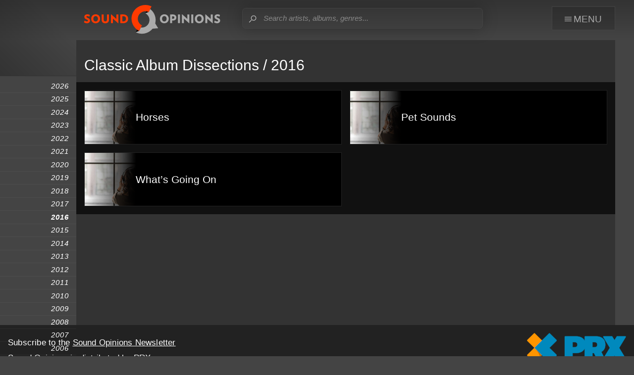

--- FILE ---
content_type: text/html;charset=UTF-8
request_url: https://soundopinions.org/section/classic-album-dissection/2016
body_size: 4614
content:
<!DOCTYPE html>
<html xmlns="http://www.w3.org/1999/xhtml" lang="en">
  <head>
    <script src="[data-uri]"></script>
    <meta http-equiv="Content-Type" content="text/html; charset=utf-8"/>
    <meta name="viewport" content="width=device-width"/>
    <meta name="description" content="Take two nationally respected rock critics, the latest music news, personal commentary, and exclusive interviews and performances, add a huge pile of records old and new, and the result is Sound Opinions, where people who love music can come together."/>
    <title>Default</title>
    <link rel="alternate" type="application/rss+xml" title="Sound Opinions" href="http://feeds.feedburner.com/TheSoundOpinionsPodcast" nonce="1701332023"/>
    <link rel="shortcut icon" href="//static.soundopinions.org/assets/favicon.png" nonce="1701332023"/>
    <link rel="preload" href="https://static.soundopinions.org/ux/veneer.css?a76bdc81" as="style" nonce="1701332023"/>
    <link rel="stylesheet" href="https://static.soundopinions.org/ux/veneer.css?a76bdc81" type="text/css" media="screen" charset="utf-8" nonce="1701332023"/>
    <link rel="stylesheet" href="https://static.soundopinions.org/ux/mobile.css?5ee4a94d" type="text/css" media="screen and (max-width: 600px), only screen and (min-device-width: 320px) and (max-device-width :480px)" nonce="1701332023"/>
    <style type="text/css" nonce="1701332023">
    /*<![CDATA[*/
      .collection h1 { text-transform: capitalize; }
      .collection ul {list-style: none;align-items: center;background-color: #111;padding: 0.5rem;display: flex;flex-wrap: wrap;}
      .collection li {width: calc(50% - 1rem);margin: 0.5rem;background-color: #000;background-size: auto 100%;background-repeat: no-repeat;font-size: 1.25em;font-family: var(--condensed);background-position: 0 50%;border: 1px solid #222;}
      .collection li[data-src] a {padding-left: 20%;}
      .collection a {color: #fff;text-decoration: none;padding: 2em;display: block;background: linear-gradient(90deg, transparent 1%, rgb(0 0 0) 20%);}
    /*]]>*/
    </style>
  </head>
  <body class="section">
    <script nonce="1701332023">KIT.script('https://static.soundopinions.org/ux/js/site.js?f23d99b5')</script>
    <header>
      <a href="/" id="sound_logo">
        <svg xmlns:xlink="http://www.w3.org/1999/xlink" viewBox="0 0 375 80">
          <title>Sound Opinions</title>
          <g fill="#FF3A00">
            <path d="M11.35,50.67c-2.64,0-5.83-1.05-7.86-2.39l1.49-4.9c1.88,1.37,4.33,2.25,6.52,2.25c1.92,0,2.65-0.88,2.65-2.02    c0-1.22-0.6-2.05-4.17-3.47c-4.11-1.66-5.54-4.04-5.54-6.85c0-3.41,2.77-6.72,8.22-6.72c2.55,0,5.16,0.89,6.53,1.82l-1.37,4.83    c-1.34-0.91-3.5-1.9-5.16-1.9c-1.97,0-2.77,0.92-2.77,1.88c0,1.53,1.17,2.03,4.11,3.28c4.37,1.85,5.67,3.95,5.67,6.94    C19.66,47.13,16.95,50.67,11.35,50.67"/>
            <path d="M34.77,50.67c-7.22,0-11.85-5.19-11.85-12.03c0-6.89,4.84-12.08,12.07-12.08c7.2,0,11.85,5.19,11.85,12.08    C46.85,45.48,41.97,50.67,34.77,50.67 M34.87,31.4c-3.69,0-6.18,3.03-6.18,7.24c0,4.17,2.49,7.22,6.18,7.22    c3.69,0,6.18-3.05,6.18-7.22C41.05,34.43,38.56,31.4,34.87,31.4"/>
            <path d="M60.79,50.67c-6.28,0-9.78-3.37-9.78-9.88V26.95h5.41v13.47c0,3.32,1.41,5.32,4.49,5.32    c3.06,0,4.46-2,4.46-5.32V26.95h5.42v13.85C70.79,47.3,67.06,50.67,60.79,50.67"/>
            <polygon points="95.5,50.74 81.42,38.1 81.42,50.28 76.01,50.28 76.01,26.62 76.74,26.5 90.62,39.05 90.62,26.95     96.04,26.95 96.04,50.63"/>
            <path d="M108.4,50.48c-2.74,0-4.26-0.13-7.13-0.38V27.17c2.71-0.28,4.59-0.38,6.9-0.38c9.68,0,14.2,5.03,14.2,11.62    C122.37,45.29,118.08,50.48,108.4,50.48 M108.9,31.63c-0.92,0-1.39,0.03-2.22,0.12v13.76c0.98,0.09,1.4,0.12,2.57,0.12    c5.1,0,7.36-2.85,7.36-7.22C116.61,34.17,113.93,31.63,108.9,31.63"/>
          </g>
          <g fill="#aaa">
            <path d="M219.78,50.67c-7.23,0-11.84-5.19-11.84-12.03c0-6.89,4.84-12.07,12.06-12.07c7.21,0,11.85,5.19,11.85,12.07    C231.86,45.48,226.99,50.67,219.78,50.67 M219.88,31.41c-3.69,0-6.17,3.02-6.17,7.23c0,4.17,2.48,7.22,6.17,7.22    c3.7,0,6.17-3.05,6.17-7.22C226.05,34.43,223.58,31.41,219.88,31.41"/>
            <path d="M242.93,43.38c-0.76,0-1.28-0.03-2.01-0.07v6.99h-5.41V27.17c2.38-0.26,4.56-0.38,6.49-0.38    c6.75,0,10.38,3.59,10.38,8.31C252.38,39.91,249.11,43.38,242.93,43.38 M242.93,31.86c-0.7,0-1.19,0.03-2.01,0.12v6.66    c0.76,0.03,1.11,0.06,1.62,0.06c2.87,0,4.3-1.24,4.3-3.49C246.84,33.32,245.59,31.86,242.93,31.86"/>
            <rect x="256.6" y="26.95" width="5.4" height="23.34"/>
            <polygon points="286.7,50.73 272.62,38.09 272.62,50.29 267.21,50.29 267.21,26.63 267.94,26.5 281.84,39.06     281.84,26.95 287.25,26.95 287.25,50.64  "/>
            <rect x="292.46" y="26.95" width="5.42" height="23.34"/>
            <path d="M313.9,50.67c-7.23,0-11.85-5.19-11.85-12.03c0-6.89,4.85-12.07,12.07-12.07c7.2,0,11.86,5.19,11.86,12.07    C325.97,45.48,321.09,50.67,313.9,50.67 M313.99,31.41c-3.69,0-6.18,3.02-6.18,7.23c0,4.17,2.49,7.22,6.18,7.22    c3.69,0,6.18-3.05,6.18-7.22C320.17,34.43,317.69,31.41,313.99,31.41"/>
            <polygon points="349.65,50.73 335.57,38.09 335.57,50.29 330.15,50.29 330.15,26.63 330.89,26.5 344.78,39.06     344.78,26.95 350.21,26.95 350.21,50.64  "/>
            <path d="M361.93,50.67c-2.65,0-5.84-1.05-7.87-2.39l1.5-4.9c1.88,1.36,4.33,2.26,6.53,2.26c1.92,0,2.65-0.9,2.65-2.03    c0-1.22-0.61-2.04-4.17-3.47c-4.12-1.66-5.54-4.05-5.54-6.85c0-3.41,2.78-6.72,8.22-6.72c2.55,0,5.18,0.89,6.54,1.82l-1.36,4.84    c-1.35-0.92-3.52-1.91-5.18-1.91c-1.97,0-2.77,0.92-2.77,1.89c0,1.52,1.18,2.03,4.1,3.27c4.39,1.85,5.68,3.95,5.68,6.94    C370.24,47.14,367.53,50.67,361.93,50.67"/>
          </g>
          <g>
            <path d="M168.63,23.85l9.12-3.65c-2.03-1.03-4.15-1.67-6.27-1.97L168.63,23.85z"/>
            <path d="M151.95,71.31c-1.98-1-3.82-2.15-5.54-3.44l-3.58,7.1L151.95,71.31L151.95,71.31z"/>
          </g>
          <g fill="#080808">
            <path style="fill:#aaa;" d="M195.3,51.13c3.69-14.39-1.66-29.75-13.61-38.71l-3.93,7.78h-0.01l-9.12,3.65c10,5.04,14.02,17.28,8.98,27.27    c-4.02,7.96-12.61,12.13-20.99,10.94l-4.67,9.25l-9.11,3.64c15.77,7.97,34.56,3.54,45.28-9.61l15.18-1.25L195.3,51.13z"/>
            <path fill="#FF3A00" d="M148.38,38.5c0-11.18,9.46-20.25,21.12-20.25c3.02,0,5.78,1.11,8.38,2.2l7.54-15.16    c-5-2.46-10.64-3.86-16.61-3.86c-20.61,0-37.32,16.52-37.32,36.91c0,14.39,8.33,26.84,20.47,32.93l7.57-14.92    C152.89,52.94,148.38,46.23,148.38,38.5z"/>
          </g>
        </svg>
      </a>
      <form action="/lookup/" method="get" accept-charset="utf-8" id="search" autocomplete="off">
        <input type="text" id="proxy" value="" autocomplete="off" placeholder="Search artists, albums, genres..."/>
      </form>
      <button id="panel_access_button" name="menu" aria-label="focus navigation menu">
        <svg version="1.1" viewBox="0 0 10 10" style="display:inline">
          <path d="M0,2l10,0M0,5l10,0M0,8l10,0"/>
          <path d="M0,0l10,10M0,10l10,-10"/>
        </svg>
        <span>Menu</span>
      </button>
      <aside id="panel">
        <nav>
          <ul>
            <li>
              <a href="/episodes">Episodes</a>
            </li>
            <li>
              <a href="/events">Events</a>
            </li>
            <li>
              <a href="/listen">Listen</a>
            </li>
            <li>
              <a href="/about">About</a>
            </li>
          </ul>
          <ul>
            <li class="header strong">Episode Sections</li>
            <li>
              <a href="/section/review">Reviews</a>
            </li>
            <li>
              <a href="/section/interview">Interviews</a>
            </li>
            <li>
              <a href="/section/dij">Desert Island Jukebox</a>
            </li>
            <li>
              <a href="/section/list">Lists</a>
            </li>
            <li>
              <a href="/section/rock-doctors">Rock Doctors</a>
            </li>
            <li>
              <a href="/section/classic-album-dissection">Classic Album Dissections</a>
            </li>
          </ul>
        </nav>
        <nav class="social">
          <a rel="nofollow" title="twitter" class="tw" href="http://www.twitter.com/soundopinions">Twitter</a>
          <a rel="nofollow" title="facebook" class="fb" href="https://www.facebook.com/soundopinions">Facebook</a>
          <a rel="nofollow" title="flickr" class="fl" href="http://www.flickr.com/photos/soundopinions/sets/">Flickr</a>
          <a rel="nofollow" title="youtube" class="yt" href="http://www.youtube.com/user/SoundOpinions?feature=mhee">Youtube</a>
          <a rel="nofollow" title="spotify" class="sp" href="https://play.spotify.com/user/soundopinions">Spotify</a>
          <a rel="nofollow" title="podcast" class="rss" href="http://feeds.feedburner.com/TheSoundOpinionsPodcast">RSS</a>
        </nav>
      </aside>
    </header>
    <main id="content" class="container">
      <aside class="index">
        <div class="player">
          <!-- @see player.js -->
        </div>
        <nav>
          <a href="/section/classic-album-dissection/2026">2026</a>
          <a href="/section/classic-album-dissection/2025">2025</a>
          <a href="/section/classic-album-dissection/2024">2024</a>
          <a href="/section/classic-album-dissection/2023">2023</a>
          <a href="/section/classic-album-dissection/2022">2022</a>
          <a href="/section/classic-album-dissection/2021">2021</a>
          <a href="/section/classic-album-dissection/2020">2020</a>
          <a href="/section/classic-album-dissection/2019">2019</a>
          <a href="/section/classic-album-dissection/2018">2018</a>
          <a href="/section/classic-album-dissection/2017">2017</a>
          <a href="/section/classic-album-dissection/2016" class="selected">2016</a>
          <a href="/section/classic-album-dissection/2015">2015</a>
          <a href="/section/classic-album-dissection/2014">2014</a>
          <a href="/section/classic-album-dissection/2013">2013</a>
          <a href="/section/classic-album-dissection/2012">2012</a>
          <a href="/section/classic-album-dissection/2011">2011</a>
          <a href="/section/classic-album-dissection/2010">2010</a>
          <a href="/section/classic-album-dissection/2009">2009</a>
          <a href="/section/classic-album-dissection/2008">2008</a>
          <a href="/section/classic-album-dissection/2007">2007</a>
          <a href="/section/classic-album-dissection/2006">2006</a>
          <a href="/section/classic-album-dissection/2005">2005</a>
        </nav>
      </aside>
      <article class="collection">
        <h1>classic album dissections / 2016</h1>
        <ul>
          <li data-src="//static.soundopinions.org/assets/531/9E0.jpg">
            <a href="/show/531#horses">Horses</a>
          </li>
          <li data-src="//static.soundopinions.org/assets/546/I90.jpg">
            <a href="/show/546#pet-sounds">Pet Sounds</a>
          </li>
          <li data-src="//static.soundopinions.org/assets/571/2Y0.jpg">
            <a href="/show/571#whats-going-on">What’s Going On</a>
          </li>
        </ul>
        <script nonce="1701332023">KIT.script('[data-uri]')</script>
      </article>
    </main>
    <footer>
      <a href="https://www.prx.org/" style="float:right">
        <img src="//static.soundopinions.org/images/PRX_logo.png" alt="Public Radio Exchange" style="float:right"/>
      </a>
      <p>Subscribe to the <a href="/subscribe" style="color:#fff">Sound Opinions Newsletter</a></p>
      <p>Sound Opinions is distributed by PRX</p>
    </footer>
    <script nonce="1701332023">KIT.script('[data-uri]')</script>
    <!-- yield dashboard ! -->
  </body>
</html>

--- FILE ---
content_type: text/css
request_url: https://static.soundopinions.org/ux/veneer.css?a76bdc81
body_size: 6869
content:
:root {
  --sans: 'Avenir Next', 'Helvetica Neue', Helvetica, Arial;
  --unit: 12vw;
  --condensed: 'Avenir Next Condensed', 'Helvetica Neue', Helvetica, Arial;
  --aqua: #70E1DF;
  --headingwidth: auto;
  --serif: Garamond, Baskerville Georgia;
  --orange: #fa846c;
  --yellow: #FFEB3B;
  --blue: #C6D2FE;
  --album :#FDA7A4;
  --artist:#D8ABDA;
  --name  :#C6E19B;
  --era   :#FBFFB6;
  --label :#C4C2FD;
  --track :#FEDAB2;
  --green :#A9F394;
  --place :#A3D1CA;
  --tag: #56C2E0;
  --host  :#999;
  --dbg: url('data:image/svg+xml;utf8,<svg class="shadow" xmlns="http://www.w3.org/2000/svg" version="1.1" viewBox="0 0 100 50" style="filter: drop-shadow(-1em 0 1em rgba(0, 0, 0, 0.25));fill:rgba(15,15,15, 1);"><path d="M35,0L25,50L100,50L100,0z"/></svg>');
  --contrast-enhance: 1px 1px 2px #000, -1px -1px 2px #000;
}

@keyframes spin { from { transform:rotate(0deg) } to { transform:rotate(360deg); } }


/* Context hides */

#episodes ul,
.player audio,
article footer h2,
section.intro::before,
body:not(.streamable) .player > * { display: none; }


html {scroll-behavior: smooth;}


* { margin: 0; padding: 0; box-sizing: border-box; }

section:after, .container:after, hr:after {
  content: "";
  display: block;
  height: 0;
  clear: both;
  visibility: hidden
}

body {
  font-weight: 200;
  font-size: 0.625em;
  line-height: 1.25;
  font-family: var(--serif);
  background-color: #444;
  padding: 0;
}

h1, h2, h3, h4, h5 { font-family: var(--sans); margin: 0.5rem 0;}

h1     { font-size: 3em; }
h1, h5 { font-weight: 400; }

h2,h3,h4 {
  font-size: 1.5em;
  font-weight: 200;
}

h5 {
  font-size: 1.25em;
  border-bottom: 1px solid #AAA;
  padding: 0.5rem;
}

.section h1 {
  margin: 0;
  padding: 2rem 1rem 1rem;
  background: #333;
  font-family: var(--condensed);
  color: #fff;
}

ul { list-style-type: square; }
ol ul,ol ol,ul ol,ul ul {
  padding-left: 1em;
  list-style-type: decimal;
}

ol, ul, summary {
  font-size: 1.65em;
  line-height: 1.25;
}

details {
  padding: 0.25rem 1rem;
}
summary {
  cursor: pointer;
  font-weight: 800;
  margin-left: -1rem;
}
summary::marker {
  content: "+ ";
}

ol, ul {
  list-style-position: outside;
  padding-left: 1.5em;
}

p {
  font-size: 1.65em;
  letter-spacing: 0.0125em;
  line-height: 1.35;
  margin: 0.5em 0;
  font-weight: 200;
}

img { width: 100%; }
mark {background-color: var(--yellow);font-weight:400;color: #111;}
em,     .em,     blockquote, span.album  { font-style: italic; }
strong, .strong,             span.artist { font-weight: 600; }

a       { text-decoration: underline; color: #222; }
a:hover { text-decoration: none; }

section {
  background-color: #fff;
  padding: 1.75rem;
  color: #454545;
}



button {
  margin: 1em auto;
  cursor: pointer;
  padding: 0.5em;
}

button:hover,
button.active { color: #ED4191; }
button:focus  { outline: none; }


body > div > a {
  display: inline-block;
  padding: 1em;
}

header, footer {
  background-color: #222;
  color: #fff;
  clear: both;
  padding: 2rem;
}

body > header {
  padding: 0.25rem 0;
  font-family: var(--sans);
  background-color: #222;
  background-image: linear-gradient(#333, #444);
}

footer { font-family: var(--condensed); padding: 1rem;}

footer ul,
section[class] aside ul,
article.section header ul {
  font-weight: 400;
  list-style: none;
  display: flex;
  flex-wrap: wrap;
}

footer ul li, article.section header ul li {
  padding: 0.25em 0.5em 0.125em;
  background-color: rgb(255 255 255  / 0.75);
  transform: skew(-15deg);
  margin: 0.125em;
}
article footer a, article.section header li a {
  text-decoration: none;
  line-height: 1;
  display: inline-block;
  transform: skew(15deg);
}

section[class] aside:last-child {
  margin: 1rem -1rem -1rem;
  background-color: #f8f8f8;
  padding: 1rem;
  box-shadow: inset -0.5rem 0.5rem #fff;
  column-span: all;
}

aside li {
  margin: 1px;
  padding: 0.125em 0.25em;
}

nav a { text-decoration: none; }

#sound_logo {
  display: inline-block;
  width: 24vw;
  margin: 0.5em 0 0.5em 12vw;
}

#sound_logo:hover *:not(.highlight) { fill: #333; }

#sound_logo svg {
  display: inline-block;
  width: 100%;
  height: 6em;
  margin: 0;
}

::-webkit-input-placeholder {
  color: #888;
  font-style: oblique;
}
input:-moz-placeholder {
  color: #888;
  font-style: oblique;
}

#search {position: relative;}

#search input {
  color: #aaa !important;
  font-size: 1.5em;
  cursor: text;
  display: inline-block;
  margin: 0 2.5%;
  border: 1px solid #434343;
  padding: 0.75em 2.5%;
  width: 95%;
  background-color: #222;
  box-shadow: 0 0 2em rgba(0,0,0,0.25);
  border-radius: 0.5em;
}

#search input:focus,
#search input:hover {
  border: 1px solid #aaa;
  outline: none;
  transition: border .5s, border-radius .25s;
  border-radius: 0.5em 0.5em 0 0;
}

#search input {
  text-indent: 2em;
  background: transparent url('data:image/svg+xml;utf8,<svg xmlns="http://www.w3.org/2000/svg" style="stroke:rgb(200,200,200);fill:none;stroke-width:2" viewBox="0 0 50 50"><circle cx="25" cy="25" r="8"/><line x1="10" y1="40" x2="18" y2="32"/></svg>') no-repeat 0.5em 40%;
  background-size: auto 75%;
}

#search .menu:empty { display: none; }
#search .menu {
  padding: 0;
  margin: 0 2.5%;
  list-style: none;
  background-color: #fff;
  position: absolute;
  width: 95%;
  z-index: 100;
  max-height: 80vh;
  overflow-y: auto;
  overflow-x: hidden;
  box-shadow: 0 1rem 0.5rem 0.5rem rgb(0 0 0 / 0.125);
  border-radius: 0 0 0.5em 0.5em;
}

.menu li a {
  display: block;
  margin: 1px;
  background-color: #eee;
  padding: 0.5rem;
  font-weight: 400;
  white-space: nowrap;
}

.menu a:hover, .menu a.hover {
  background-color: #333;
  color: var(--orange);
}

nav.social {
  width: 100%;
  padding: 1em;
  text-align: center;
  overflow: auto;
  display: flex;
  justify-content: space-between;
}
nav.social a[class] {
  background-color: transparent;
  width: 3rem;
  height: 1.5rem;
  background-image: url(/ux/image/social.svg);
  background-repeat: no-repeat;
  padding: 2em 0;
  overflow: hidden;
  color: transparent;
  border-radius: 0.25em;
}

.social .fb       {background-position:0.25em -4em;}
.social .fb:hover {background-color:#3B5998;}
.social .tw       {background-position:0.25em -0.25em;}
.social .tw:hover {background-color:#1AB2E8;}
.social .fl       {background-position:0.25em -8em;}
.social .fl:hover {background-color:#E0006B;}
.social .yt       {background-position:0.25em -22.55em;}
.social .yt:hover {background-color:#CC181E;}
.social .sp       {background-position:0.25em -26.25em;}
.social .sp:hover {background-color:#8FC235;}
.social .rss      {background-position:0.25em -18.75em;}
.social .rss:hover{background-color:#FF9551;}

body > header form {
  width: 40%;
  display: inline-block;
  vertical-align: top;
  margin: 0.75rem;
  position: relative;
}

header form a   { text-decoration: none; }
header form li:not(.hover) a span { opacity: 0.5; }

#panel {
  width: 0;
  opacity: 0;
}

#panel_access_button.open + aside {
  transition: opacity 0.5s, padding 0.25s, width 0.25s;
  position: fixed;
  display: block;
  width: 30vw !important;
  right: 0;
  padding: 10em 1% 0;
  opacity: 1 !important;
  overflow-y: auto;
}

aside li.header {
  font-size: 1.25em;
  border: none;
  color: #fff;
  margin: 1em 0 0.5em;
  padding: 0.25em;
}

header aside li { border-bottom: 1px solid rgba(255,255,255,0.25); }
header aside {
  transform-origin: top right;
  z-index: 500;
  position: absolute;
  padding: 2.5em 0 0;
  color: transparent;
  background-color: rgba(0,0,0,0.9);
  top: 0;
  right: 0;
  overflow: hidden;
  box-shadow: -1em 0 0.25em rgba(0,0,0,0.1);
  border-left: 1px solid #333;
}


header aside nav li a {
  color: #fff;
  padding: 0.25em;
  display: block;
  font-weight: 400;
}

#panel_access_button span {
  font-size: 2em;
  line-height: 0.75em;
}

#panel_access_button svg {
  height: 1em;
  width: 1em;
}

#panel_access_button {
  z-index: 900;
  transition: width 0.25s, right 0.25s;
  position: absolute;
  right: 3vw;
  top: 0;
  padding: 0.75rem 0;
  text-align: center;
  width: 10vw;
  background-color: rgba(0,0,0,0.15);
  stroke: #aaa;
  color: #aaa;
  font-weight: 200;
  text-transform: lowercase;
  font-variant: small-caps;
  stroke-width: 1;
  border: 1px solid #444;
}

#panel_access_button path:last-of-type { stroke-opacity: 0; }

#panel_access_button:focus {
  box-shadow: inset 0 0 0.5em rgba(0,0,0,0.5);
  stroke-opacity: 0.75;
}

#panel_access_button.open {
  color: #EE2E24;
  position: fixed;
  background-color: #333;
  width: 26vw;
  right: 2vw;
  stroke-opacity: 0;
}

#panel_access_button.open path:last-of-type {
  stroke-opacity: 1;
  stroke-width: 1;
  stroke: #EE2E24;
}

nav ul {
  list-style: none;
  padding: 0;
}

section nav > ul li {
  display: inline-block;
  padding: 0;
  font-size: 1.5em;
  vertical-align: bottom;
}

time {
  font-family: var(--sans);
  letter-spacing: 0.125em;
  color: #aaa;
  font-size: 1em;
  font-weight: 400;
  display: block;
}

img                  { opacity: 1; }
img,           .fade { transition: opacity 0.5s; }
img[data-src], .fade {opacity: 0;}



#episodes li[data-src] a { background-color:#000;transition: background 2s 0.5s;}
#episodes li[data-src][style] a {background-color:rgba(0,0,0,0.35);text-shadow: 1px 1px 1px #000, -1px -1px 2px #000;font-weight: 200;}

header.summary > *:not(img) {
  width: calc(50% - -6rem);
  position: relative;
  background-color: rgba(0,0,0,0.75);
  z-index: 3;
  padding: 0.5rem;
  margin: 0;
  box-shadow: 0.5em 0 1em rgba(0,0,0,0.75);
}

header.summary {
  padding: 0.5rem;
  background-color: #080808;
  position: relative;
  box-shadow: -0.125em -0.125em 0.5em rgba(0,0,0,0.25);
  clear: both;
}

header.summary h1 {
  line-height: 1em;
  font-weight: 200;
  text-shadow: 1px 1px #000;
  font-family: var(--condensed);
}

header.summary p { z-index: 2; margin: 0; }
header.summary a { color: #ddd; }

header.summary a.button {
  padding: 0.25em 0.5em;
  text-align: center;
  color: #AAA;
  border: 1px solid rgba(255,255,255,0.1);
  font-weight: 400;
  letter-spacing: 0.075em;
  font-family: var(--sans);
  background-color: #222;
  text-decoration: none;
}

header.summary img {
  width: 50%;
  height: calc(100% - 2em);
  object-fit: cover;
  position: absolute;
  top: 1em;
  right: 1em;
  z-index: 0;
}

header.summary a.button:hover {
  background-color: var(--aqua);
  color: #333;
}

section[class] {
  margin: 0.5em 0;
  overflow: hidden;
  padding: 1rem;
  position: relative;
  min-height: 25vh;
}

section[id],
section > ul, section > ol,
section section:first-of-type,
section section:nth-of-type(odd) {
  clear: left;
}

section:target { box-shadow: 0 0 1rem 0.5rem rgba(0,0,0,0.5); }

article.episode {
  transition: opacity 0.25s;
  background: linear-gradient(transparent 55%, #222 100%);
}


#episodes {
  list-style:none;
  padding: 0;
  margin: 0;
  text-transform: uppercase;
  font-family: var(--condensed);
}

#episodes a {
  color: #fff;
  text-decoration: none;
  left: 0;
  top: 0;
  position: absolute;
  width: 100%;
  height: 100%;
  background-color: rgba(0,0,0,0.5);
  line-height: 1;
  font-size: 1.75em;
  padding: 2rem 0.5rem 0.5rem 0.5rem;
}

#episodes > li:before {
  font-weight: 600;
  font-size: 20vh;
  overflow: hidden;
  letter-spacing: -0.05em;
  color: rgba(255,255,255,0.25);
  text-align: center;
  content: attr(data-idx);
  position: absolute;
  width: 100%;
  bottom: 0;
  left: 0;
  line-height: 1;
}

#episodes > li {
  outline: 1px solid rgba(255,255,255,0.1);
  margin: 0;
  padding: 0.25rem;
  vertical-align: bottom;
  position: relative;
  float: left;
  width: 33.3%;
  height: 20vh;
  background-size: cover;
  background-position: 50% 50%;
  background-repeat: no-repeat;
}


.lane {
  display: flex;
  clear: left;
  width: 100%;
  background-color: #000;
  list-style: none;
  padding: 0;
  overflow: auto;
  scroll-snap-type: x mandatory;
}

.lane > * {
  min-width: 40vmax;
  background-size: cover;
  text-align: center;
  margin: 0 1px;
  scroll-snap-align: end;
  max-height: 25vmax;
}

.lane a {
  display: block;
  background: rgb(200 200 0 / 0.2) radial-gradient(rgb(0 0 0 / 0.5), transparent);
  color: #fff;
  text-shadow: var(--contrast-enhance);
  font-family: var(--condensed);
  padding: 10vmin 1rem;
  font-size: 2rem;
  text-decoration: none;
  height: 100%;
}


.carousel h5, h5.carousel {
  color: #aaa;
  text-transform: uppercase;
  padding: 1em 1em 0.5em !important;
  font-weight: 200;
  font-size: 2em;
  letter-spacing: 0.25em;
  word-spacing: 0.5em;
  text-shadow: 0 1px 1px rgba(0,0,0,0.15);
}

.carousel h5 a {
  padding: 0 1em;
  font-size: 75%;
  text-transform: capitalize;
  letter-spacing: 0;
  word-spacing: 0;
}
.carousel a, #feature_carousel a:hover {
  display: inline-block;
  position: relative;
  color: rgba(255,255,255,0.9);
}

.carousel a span {
  line-height: 1em;
  font-size: 1.5em;
  font-weight: 400;
  text-shadow: 0.125em 0.125em 1em rgba(0,0,0, 0.9);
  text-transform: uppercase;
}


main > .index nav { padding: 0.5em 0; }
main > .index {
  margin: 0;
  padding: 0;
  font-size: 1.5em;
  width: var(--unit);
  position: fixed;
  z-index: 1000;
  left: 0;
  top: 0;
}

.index nav a:not(h2) {
  font-style: oblique;
  display: block;
  background-color: transparent;
  padding: 0.25em 1em;
  text-decoration: none;
  color: #fff;
  letter-spacing: 1px;
  text-align: right;
  font-family: var(--sans);
}

.index a[href^='/show']:nth-child(2):not(:last-of-type),
.index a.selected { font-weight: 800; }

.index nav a:not(:first-child) { border-top: 1px solid rgba(255,255,255,0.05); }


/* SECTIONS */
#content {
  min-height: 80vh;
  margin: 0 3vw 0 var(--unit);
  background-color: rgba(0,0,0,0.25);
  transition: opacity 1.25s;
}

/* floats */
section.video,
section.media,
section.dij,
section.ad,
section.dij + section,
section.intro h2,
section.video + section.interview,
section.media + section.interview,
section.video + section.feature  {
  float: left;
}


section.tour[data-cell='0'],
section.feature[data-cell='0'],
section.special[data-cell='0'],
section.genre[data-cell='0'],
section.interview[data-cell='0'] {
  columns: 2;
  column-gap: 1.5rem;
  column-rule: 1px solid #EEE;
  padding: 4rem;
}

section.interview[data-cell='0'] h2 {
  max-width: 100%;
  margin: 0 0 1rem;
  float: none;  
}

section.intro {
  margin: 0 0 0.25% 0;
  box-shadow: inset 0 0 1em rgba(0,0,0,0.1);
  padding: 0.75rem 0.75rem 0.75rem calc(12vw + 0.750rem);
  columns: 3;
  column-gap: 1.5rem;
  column-rule: 1px solid #f8f8f8;
}

section[class].intro img {
  float: none;
  min-width: 100%;
  margin: 0;
  padding: 0;
}

section.intro h2 {
  width: 12vw;
  padding: 1rem;
  font-size: 1.75em;
  line-height: 1.25em;
  text-align: center;
  color: #fff;
  margin: 0;
  background-color: #000;
  position: absolute;
  top: 0;
  height: 100%;
  left: 0;
}

section.intro p:first-line { font-weight: 600; }

section.intro p > img {
  float: left;
  width: 50%;
  margin: 0 1em 0 0;
  padding: 0 1em 0 0;
  border-right: 1px solid #eee;
}

section.intro ol p:first-line { font-weight: normal !important; }

section.intro ol,
section.intro ul:not(.inline) { background-color: #f8f8f8; }

section.special > ol,
section.special > ul { margin: 1rem 0; }

section.intro ol p {
  clear: both;
  float: none;
  border: none !important;
  width: 90%;
  text-indent: 0;
  margin: 0.5em 0;
  padding: 0;
}

section.media {
  background-color:#000;
  line-height: 0;
  padding: 0;
  width: 60%;
  display: flex;
  overflow: auto;
  height: 40em;
}

section[class].media > img {
  margin: 0 0.25em;
  padding: 0;
  border:none;
  min-width: 60%;
}

section.video {
  width: 60%;
  line-height: 0;
  padding: 0 !important;
  min-height: 25rem;
  margin: 0.5em 0 0.5% 0;
  background-color: #000;
}

section.video + section.interview, section.media + section.interview, section.video + section.feature {
  --headingwidth: 100%;
  width: 39%;
  clear: none !important;
  margin: 0.5%;
  min-height: 25rem;
  box-shadow: 0.25em -0.25em 0.5em rgba(0,0,0,0.5);
  padding: 1.5rem;
  columns: 1;
}
section.media + section.interview { min-height: 40em; }
section.video + section.interview h2 { min-width: 50%; }

section.dij:not(:last-of-type) {
  width: 35%;
  padding: 1rem;
  margin: 0 0.5% 0 0;
  box-shadow: 0.25em 0.25em 0.5em rgba(0,0,0,0.5);
}
section.dij + section {
  width: 64%;
  clear: none;
  margin: 0;
  padding: 1%;
}

section + section[id*='featured'] ol li{
  padding: 0.15rem 0.75rem;
  text-indent: -0.5rem;
}


section.interview::before,
section.dissection:before { background-color: var(--blue); }

section.interview h2,
section.obit      h2 {
  padding: 0.75em;
  margin: 0 0.5em 0.125em 0;
  font-size: 3.5em;
  line-height: 1;
  width: var(--headingwidth);
  background-color: #f8f8f8;
  float: left;
  max-width: 35%;
  font-family: var(--condensed);
  font-weight: 400;
  text-align: center;
}

section.obit h2 {
  padding: 2em 1em;
  font-family: Garamond;
  max-width: 30%;
}

section.dissection h2 { margin: 1em 0 0 4em; }

section.rock.doctors {
  background-image: linear-gradient(90deg, #fff, rgba(255,255,255,0.9)), url(//static.soundopinions.org/images/2014/surgery-tools.jpg);
  background-size: contain;
  column-count: 3;
  padding: 1rem;
}

section.list,
section.interview { padding: 5%;}

section.interview  p:first-of-type { margin-top: 0; }
section.dissection p:first-of-type { margin-top:1.5rem; }
section.dissection p { margin: 0 0.5rem; }

section.list,
section.dissection {
  padding: 2rem;
  margin: 1% 1% 2em 2%;
  box-shadow: -1em 1em 0 rgba(0,0,0,0.5);
}

.episode section[class]:not(.embed):before {
  font-family: var(--sans);
  content: attr(class);
  padding: 0.5em 0.25em;
  line-height: 1em;
  letter-spacing: 0.125em;
  text-transform: capitalize;
  margin: 0;
  font-size: 1.25em;
  font-weight: 300;
  position: absolute;
  top: 0;
  left: 0;
  z-index: 3;
}

section::before {background-color: #eee;}

section.review::before  { background-color: var(--aqua); }
section.obit::before    { background-color: #000; color: #fff; }
section.tour::before    { background-color: #FCDEFE; }
section.feature::before { background-color: #94B95A; }
section.list::before    { background-color: var(--orange); }
section.special:before  { background-color: #94B95A; }
section.genre:before    { background-color: #FFFF5A; }
section.dij:before      { background-color: #FFFF6D; text-transform: uppercase !important; }

section.special,
section.tour,
section.feature {
  padding: 1rem;
  width: 98%;
  margin: 1%;
}

section.dij h2,
section.list h2,
section.doctors h2,
section.special h2,
section.tour h2,
section.feature h2 {
  font-size: 2.5em;
  padding: 2.5rem 2rem 1rem;
  background-color: #f8f8f8;
  margin: -1rem 0 0.5em -1rem;
  font-family: var(--condensed);
  line-height: 1;
}

section.review {
  margin: 0.5em 0;
  overflow: hidden;
}

section.review > a[rel=nofollow],
section.review > img,
section.review > figure {
  display: block;
  float: left;
  margin: 0 2rem 1rem 0;
  position: relative;
  z-index: 2;
  padding: 0;
  width: 25vw;
  height: 25vw;
  object-fit: cover;
  overflow: auto;
}

section.review > figure img {
  display:inline-block;
  margin: 0;
  width: 50%;
}


section.review p {margin-right: 5rem;margin-left: 3rem;}
section.review p:first-of-type              { margin-top: 7rem; }

section.review h2 i {
  font-size: 150%;
  display: block;
}


.homepage > div {
  display: flex;
  margin-bottom:0.25%;
}

.homepage > div > *:first-child {
  max-width: 40%;
  margin: 0;
  padding: 0;
  clear: none;
  background-color: #333;
  box-shadow: 0.125em 0 0.25em rgba(0,0,0,0.5);
  font-family: var(--sans);
  background-repeat: repeat;
  background-position: 50% 100%;
  background-size: auto 50%;
  
}
.homepage div > *:first-child h1 {
  padding: 0.5em;
  font-weight: 200;
  font-size: 3em;
}
.homepage div > *:first-child h1 a {
  display: block;
  padding: 0.5em;
  text-decoration: none;
  background-color: rgba(255,58,0,0.95);
}
.homepage div > *:first-child h1 a:hover {
  text-decoration: underline;
  background-color: #222;
}
.homepage div > *:first-child > * {
  background-color: rgb(0 0 0 / 0.75);
  padding: 1em;
  color: #fff;
  font-size: 1.75em;
  margin: 1px;
}
.homepage div > *:first-child p a {
  color: #fff;
  font-style: oblique;
}

.homepage section:not(.featured) {
  padding: 0;
  margin: 0;
  float: left;
  clear: none;
  background-color: #000;
  background-repeat: no-repeat;
  background-position: 50% 50%;
  background-size: cover;
}
.homepage section > * {
  background-color: rgb(255 255 255 / 0.75);
  color: #222;
  font-weight: 400;
  margin: 0;
  padding: 1em;
  font-family: var(--sans);
}

.homepage section > a {
  display: block;
  text-align: center;
  font-size: 1.5em;
  position: absolute;
  background: linear-gradient(transparent 50%, rgb(255 255 255 / 0.5));
  height: 100%;
  width: 100%;
  top: 0;
  text-decoration: none;
  padding: calc(25vh - 2em) 0 0;
  font-weight: 600;
}


.homepage section h2 {
  font-size: 1.75em;
  padding-left: 2.5rem;
  text-indent: 1rem;
  font-weight: 400;
}
.homepage section[style] p {
  opacity: 0;
  transition: opacity 0.2s;
}
.homepage section:not(.featured):hover > p {
  opacity: 1;
}

.homepage section aside {
  margin: 0.5% !important;
  border-radius: 1px;
  box-shadow: 0.25em 0.25em 0 rgba(0,0,0,0.5);
  background-color: #fff;
  vertical-align: top;
}
.homepage section aside p {
  margin: 1em;
  font-size: 1em;
}

.homepage section[data-cell] {
  height: 25vh;
  width: 49%;
  padding: 0;
  margin: 0.5%;
  border-radius: 0 0 3px 3px !important;
  background-color: #fff;
}

.homepage section.merch { 
  width: 24%;
}
.homepage section[data-cell].merch::before {
  background-color: #fff;
}
.homepage section[data-cell]::before {
  content: attr(class);
  text-transform: uppercase;
  font-family: var(--condensed);
  color: #333;
  display:inline-block;
  width: 10em;
  text-align:center;
  font-weight:600;
  padding:0.5em 2em;
  font-size:1.125em;
  box-shadow: 0 0.25em 0.25em rgb(0 0 0 / 0.125);
  transform:rotate(-45deg) translate(-30%, -150%);
  background-color: var(--orange);
  position: absolute;
}
.homepage section[data-cell] p {
  line-height: 1;
  text-indent: 0;
  margin: 0;
  padding: 0.5em;
}

.playing {outline: 0.25rem solid var(--tag);}

section.review h2 {
  left: 0;
  position: absolute;
  z-index: 0;
  background-color: #000;
  width: calc(100% - 1rem);
  color: #fff;
  padding: 0.75rem 1rem 1rem calc(25vw + 2.5rem);
  margin: 0.5rem 0;
  font-size: 1.5em;
  letter-spacing: -0.025em;
}


section[id*='featured'] {
  font-family: var(--sans);
  background-color: #222;
  color: #fff;
  margin: 0;
  padding: 2rem;
}

section[id*='featured'] ol {
  list-style: none;
  padding: 0.5rem;
  line-height: 1.25;
  font-size: 1.35em;
}

section[id*='featured'] h2 {
  color: #fff !important;
  border-bottom: 1px solid #555;
  padding: 0.5em;
  font-weight: 600;
  letter-spacing: 0.075em;
}


section:not(.review) > img {
  float: right;
  margin: 0 0 1rem 2em;
  position: relative;
  padding: 0 0 0 1em;
  max-width: 40%;
  border-left: 1px solid #f8f8f8;
  max-height: 70vh;
  object-fit: contain;
  clear: right;
}


section.dissection h2 {
  font-style: italic;
  background-color: #f8f8f8;
  padding: 2rem;
  margin: -1rem 1rem 0rem -2rem;
  font-size: 3em;
  max-width: 60%;
  font-weight: 800;
  font-family: var(--serif);
  float: left;
}


section.dij h2{ background: url(//static.soundopinions.org/images/dij.jpg) no-repeat 100% 0 / auto 100%; }

section:not(.dij) section {
  padding: 0.5rem;
  border: 1px solid #fff;
  width: 50%;
  float: left;
}


section.list section p {
  padding: 0.125em;
  margin: 0.125em;
  background-color: #f8f8f8;
}

section section:nth-of-type(odd):last-of-type {
  width: 100%;
}
section section  > ul {
  list-style: none;
  padding: 0;
  margin: 0.5em 0;
}

section section li {
  padding: 0.125em 1.5em;
  text-indent: -0.75em;
}

section + section[id*='featured'] ol li::before,
body.search section[id*='featured'] ol li::before,
.episode section section li::before {
  content: '♩';
  padding-right: 0.5em;
  color: #F66D59;
  opacity: 0.75;
  font-size: 0.5em;
}
section.list >  ol, section.list > ul {
  padding: 1.5em 3em;
  background-color: #FAFAFA;
  margin: 1em 0;
}

section.list > ol > li,
section.list > ul > li { padding: 0.25em 0; }


li ul    { margin-left: -1em; padding-left: 2.5em; }
li ul li { padding: 0; }

section section h3::after {
  position: absolute;
  transform: skew(15deg);
  height: 100%;
  width: calc(100% - 1rem);
  top:0;
  left: 0.5rem;
  content: '';
  z-index: -1;
  background-color: #000000;
}

section section h3 {
  position: relative;
  padding: 0.5rem 2rem;
  font-weight: 400;
  letter-spacing: 0.125em;
  margin: 0.5rem 0;
  z-index:2;
  color: #fff;
}

a:hover { color: #F7200B; }

*[data-seek]:hover { cursor: pointer; }

h4 {
  font-size: 2em;
  border-bottom: 1px solid #ddd;
  padding: 0.25em;
}



hr {
  border-style: solid;
  border-color: #eee;
  border-width: 1px 0 0 0;
  margin: 0.5rem 0;
}

.player {
  position: relative;
  width: var(--unit);
  height: var(--unit);
  border-bottom: 1px solid #333;
  background: linear-gradient(45deg, rgb(0 0 0 / 0.25), transparent 70%);
}

.player > div {
  background: radial-gradient(#444, transparent 50%);
  border-radius: 50%;
  margin: 0;
}

.player > button {
  border: none;
  outline: none;
  margin: 0;
  padding: 1vmin;
  border-radius: 50%;
  width: 45%;
  height: 45%;
  left: 27.5%;
  top: 27.5%;
  fill: #fff;
  background-color: #444;
}


.player > * {
  position: absolute;
  width:  100%;
  height: 100%;
}

.player > div circle {fill: #444;}
.player > div path:hover { cursor: pointer; }
.player > div path {
  transition: stroke-width 0.5s 0.25s;
  stroke-width: 0.125rem;
  stroke-linecap: butt;
}

body > .player {left: 20vw;}

.player > div[data-state='waiting'] .segments {
  stroke-dasharray: 3 5;
  animation: spin 5s infinite linear;
  transform-origin: 50% 50%;
}

.player > div[data-state='waiting'] .segments path { stroke-width: 1; }

.player > div:hover path:not([class]),
.player > div[data-state='waiting'] path:not([class]) {stroke-width: 0;}

.player > div:hover .segments path { stroke-width: 0.5rem;stroke-opacity: 1;}

.player > div path[class] {fill:none;}
.player > div path:not([class]) {
  fill-opacity: 0;
  stroke: #000;
  stroke-width: 0.25rem;
  stroke-linecap: round;
}

svg text {
  stroke: none;
  font-family: var(--sans);
  fill: #FFF;
  letter-spacing: 0.175em;
  font-size: 0.65em;
  font-weight:400;
}

path.interview,
path.dissection { stroke: var(--blue); }

path.special,
path.feature { stroke: #94B95A; }

path.obit    { stroke: #222; }
path.ad      { stroke: #F00; }
path.intro   { stroke: #DA6F95; }
path.doctors { stroke: #eee; }
path.list    { stroke: var(--orange); }
path.tour    { stroke: #FCDEFE; }
path.dij     { stroke: #FFFF6D; }
path.review  { stroke: var(--aqua); }



@media only screen and (max-device-width : 1024px),  screen and (max-width: 1024px) {
  
  #content {width: 100%;margin: 0;}
  #panel_access_button {width: 15vw;}
  
  body > header {
    position: sticky;
    top: 0;
    z-index: 100;
  }
  
  main > .index {
    position: static;
    background-color: #333;
    width: 100vw;
    top: 0;
    display: flex;
  }
  
  .index nav {
    padding: 0.5em;
    width: 100%;
    box-shadow: inset -1rem 0 0.5rem -0.5rem rgb(0 0 0 / 0.5);
    display: flex;
    overflow: scroll;
  }
  
  .player {
    position: fixed;
    top: 0.25vw;
    left: 0.5vw;
    width: 10vw;
    height: 10vw;
    background: none;
    border: none;
    z-index: 101;
    max-width: 5em;
    max-height: 5em;
  }
  
  .index a { border: none !important; }
  .index a.active {
    text-decoration: none;
    color: #fff;
    background-color: #444;
  }
  
}

--- FILE ---
content_type: text/css
request_url: https://static.soundopinions.org/ux/mobile.css?5ee4a94d
body_size: 938
content:
*:not(img) {float:none !important;}
section {width: auto !important;padding: 0.25rem !important;}
section.intro {background-image:none;columns: 1;}
section:not(.review) p {text-indent: 1em;}
section.review p {margin: 1rem !important;}

#content > .homepage div { display: block; }
#content > .homepage div > * {
  max-width: 100%;
  padding: 0;
}

body, html, #content {overflow-x: hidden;}
section.intro h2 {color:#333;}

section aside{display:block;min-width:100%;max-width:100%;width:100%;}
section.featured {height:auto !important;}

.player {
  width: 20vmin;
  height: 20vmin;
  top: auto;
  bottom: 0;
  box-shadow: 0 0 2rem rgb(0 0 0 / 0.2);
  border-radius: 50%;
}

.player > div[data-state='playing'] path { stroke-width: 0.5rem;stroke-opacity: 1;}

#episodes > li { width: 100%; }

#episode_carousel div h2 { margin:0.5em; }

#panel_access_button, #panel_access_button.open {
  width: 25%;
  top:0;
  right:0.5em;
}

#panel_access_button.open + aside {
  width:80% !important;
  padding-top:5em;
  box-shadow:-5em 0 5em rgba(0,0,0,0.5);
}

#search {
  width:100%;
  margin: 0;
  padding:0;
}
#search input {
  width: 100%;
  margin: 0;
}

section[class]:not(.embed):before {
  writing-mode: vertical-lr;
  padding: 0.25rem;
}

article > header.summary {padding:0;height: auto;}

header.summary h1 {margin: 0;padding: 0.5rem;}
header.summary div {display:none;}
header.summary img{width:100%;margin:0;top: 2rem;right: 0;}
header.summary p {margin: 3rem 0 0 10% !important;width:90% !important;}

.index{text-align:center;background-color:#333;width:100%;margin:0 !important;}
.index a {display:inline-block !important;width:32%;text-align:center !important;margin:0 !important;padding:1em 0.5% !important;}
.index a.active{border-top:none;}

section[about*='featured'] ol li, div.brick{width:100% !important;}
body.dij #greg, body.dij #jim {text-align:center;}


article > section[class] h2 {margin:0 !important;position:static;font-size:1.85em;padding: 0.5em 0 0.5em 1.5rem;width:100%;max-width: 100%;text-align:left !important;min-height: auto;}

section[class] img {margin: 1rem 0.5rem 0 0.5rem;}
body.review section p:last-of-type {margin-bottom:3em !important;}

body.episode nav.crumbs {overflow-x:hidden;padding:0.25em 0;background-image:none;text-align:right;display:none;position:absolute;bottom:0;right:0;width:100%;background-color:#fafafa;margin:0;border-top:1px solid #eee;}


section {column-count:1 !important;}
p {border:none !important;margin: 1rem;}
section.intro h2 { color:#fff; }

section.media {height: auto;}

body > footer img {
  width: 25%;
  margin: 1rem 0;
}


#sound_logo {width:50%;height:5em;margin:0 0 0 5%;}

body > header {position: static;padding: 0;}


.index a:hover { background-color: inherit !important; }

section img {
  margin: 1em;
  width:calc(100% - 2em);
}

--- FILE ---
content_type: text/javascript
request_url: https://soundopinions.org/ux/js/util.js
body_size: 2154
content:
const ext    = (m => document.createElement('canvas').toDataURL(m).indexOf(`data:${m}`) == 0)('image/webp') ? 'webp' : 'jpg';

// the % mod operator does not comput negative numbers correctly; use int.mod(int) if this matters
Number.prototype.mod = function (n) {
  return ( (this % n) + n ) % n;
};

// given n, returns [rows,cols] (approx) so aspect is filled with n SQUARE items
const balance = function (n, aspect) {
 var max = Math.sqrt(n) * Math.sqrt(aspect);
 return [max, n / max].map(Math.round);
};

/*
  Use case is primarily mousemove or touchmove. This method reterns the angle (in rad)
  created between the centerpoint of the eventTarget and cursor/finger [x,y] at time of event. 
*/

Object.defineProperty(Event.prototype, 'theta', {
  get: function() {
    // can prob cache this value as long as nothing changes sizes
    var rect  = this.target.getBoundingClientRect();

    [x,y] = getOffset.call(this, rect);

    var abscissa = x - (rect.width / 2);
    var ordinate =  (rect.height / 2) - y;
    return Math.PI + Math.atan2(abscissa, ordinate);
  }
});

Date.HMS = function (time) {
  let date = new Date(time * 1000);
  return [
    ('00'+date.getUTCHours()).slice(-2),
    ('00'+date.getUTCMinutes()).slice(-2),
    ('00'+date.getSeconds()).slice(-2)
  ].join(':');
};


const getOffset = (function(touchscreen) {
  return touchscreen ?
  rect => [(this.touches[0].clientX - rect.left), (this.touches[0].clientY - rect.top)]
  : () => [(this.offsetX || this.layerX), (this.offsetY || this.layerY)];
})(KIT.mobile);


const SVG = function (width, height, context) {
  this.NS = Object.freeze({
    svg:   'http://www.w3.org/2000/svg',
    xlink: 'http://www.w3.org/1999/xlink'
  });
  this.width  = width;
  this.height = height;
  this.root   = this.add('svg', {
    'xmlns:xlink': this.NS.xlink, 'xmlns': this.NS.svg, 'version': 1.1, 'viewBox': `0 0 ${width} ${height}`
  }, null);
  
  if (context) context.appendChild(this.root);
  
  this.point = this.root.createSVGPoint();
};

Object.assign(SVG.prototype, {
  add: function (name, opt, parent) {
    var node = document.createElementNS(this.NS.svg, name);
    for (var key in opt) {
      if (key == "xlink:href") {
        node.setAttributeNS(this.NS.xlink, 'href', opt[key]);
      } else {
        node.setAttribute(key, opt[key]);
      }
    }
    return parent === null ? node : (parent || this.root).appendChild(node);
  },
  cursorPoint: function (evt) { // Get point in global SVG space
    this.point.x = evt.clientX; 
    this.point.y = evt.clientY;
    return this.point.matrixTransform(this.root.getScreenCTM().inverse());
    
  }
});

class Request {
  constructor(callbacks, timeout = 5000) {
    this.xhr = new XMLHttpRequest();
    this.xhr.timeout = timeout;
    this.xhr.overrideMimeType('text/xml');
    for (let action in callbacks) {
      this.xhr.addEventListener(action, callbacks[action].bind(this), false);
    }
    this.xhr.addEventListener('progress', evt => {
      
      if (evt.lengthComputable) {
        let complete = (evt.loaded / evt.total) * 100;
        // console.log(evt, `${complete}% complete`);
        // this.style.backgroundImage = `conic-gradient(white 0% ${complete}%, yellow ${complete}% 100%)`;
      }
    });
    return this;
  }
  
  static GET (url, headers = {}) {
    return Request.make('GET', url, null, headers);
  }
  
  static PUT (url, data, headers = {}) {
    // headers["Content-Type"] = "application/x-www-form-urlencoded"
    return Request.make('PUT', url, data, headers);
  }
  
  static POST (url, data, headers = {}) {
    return Request.make('POST', url, data, headers);
  }
  
  static make (type, url, data, headers) {
    url = new URL(url, location.origin);
    headers.yield = 'XHR';
    
    return new Promise((resolve, reject) => {
      let dot = url.pathname.lastIndexOf('.');
      let ext = dot > 0 ? url.pathname.slice(dot+1) : 'json';
      let instance = new Request({
        load: evt => {
          if (evt.target.status >= 400) reject.call(evt, evt.target);
          else resolve.call(evt, evt.target.response, evt);
        },
        error: reject
      });
      
      
      
      instance.xhr.responseType = ({webp:'blob',jpg:'blob',png:'blob',md:'text',txt:'text',json:'json'})[ext] || 'document';
      
      
      instance.xhr.open(type, url.href);
      for(let key in headers) instance.xhr.setRequestHeader(key, headers[key]);
      instance.xhr.send(data);
            
    });
    
  }
}

// for quick lookups of searchable string (see soundex on wikipedia...)
Object.defineProperty(String.prototype, 'soundex', {
  get: function() {
    let a  = this.toLowerCase().replace(/[^a-z]/, '').split(''),
        id = a.shift().toUpperCase(),
        c  = ['aeiouyhw', 'bfpv','cgjkqsxz','dt','l','mn','r'].map(g => g.split('')),
        re = /([1-9])(?=\1+)|0/g;
    return id + (a.map(letter => c.findIndex(g => g.includes(letter))).join('').replace(re, '') + '000').slice(0,3);
  }
});


function scrollLoad(container) {
  var frame  = innerHeight * 1.5;
  var height = document.body.scrollHeight;
  var items  = [...container.querySelectorAll('li[data-src]')];
  var show = function (evt) {
    var pos = pageYOffset + frame;
    items.forEach(item => {
      if (item.offsetTop < pos) {
        item.style.backgroundImage = `url(${item.dataset.src})`;
        delete item;
      }
    });
  };
  
  addEventListener('scroll', show, {passive: true});
  show();
}



--- FILE ---
content_type: text/javascript
request_url: https://static.soundopinions.org/ux/js/site.js?f23d99b5
body_size: 4520
content:


var Button = function (trigger, state) {
  this.state = state || 'play';
  trigger.setAttribute('aria-label', 'Toggle audio playback');
  var svg = new SVG(100, 100, trigger);
  
  var states = {
    play:  'm 90 50 l -60 35 l 0 -35 l 0 -35 z    m 0 0 l -60 35  l 0 -35 l 0 -35 z',
    pause: 'm 45 10 l 0 80  l -35  0 l 0 -80 z m 10  0 l  0 80 l 35   0 l 0 -80 z',
    error: 'm 45 30 l 10 0  l -3 20  l -3 0   z m 3  22 l  4   0 l 0    4 l -4   0 z',
    wait:  'm 15 5  l 70 90 l -35  0 l 0 -90  z m 70  0 l -70 90 l 35   0 l  0 -90 z'
  };

  var animate = svg.add('animate', {
    attributeName: 'd',
    attributeType: 'XML',
    dur: '0.25s',
    begin: 'indefinite',
    fill: 'freeze'
  }, svg.add('path', { 'class': 'indicator',  'd': states[this.state] } ));

  
  this.press    = EventTarget.prototype.addEventListener.bind(trigger, document.documentElement.dataset.type);
  this.setState = function (state, evt) {
    if (state === this.state) return;
    animate.setAttribute('from', states[this.state]);
    animate.setAttribute('to',    states[state]);
    animate.beginElement();
    trigger.className = this.state = state;
  };
  
  
  this.setState(this.state);
};

class Display {
  
  constructor(context) {

    this.svg = new SVG(100, 100, context);
    this.svg.add('circle', {'cx': 50, 'cy': 50, r: 40});
    
    let defs      = this.svg.add('defs');
      
    this.segments = this.svg.add('g', {'class': 'segments'});
                    this.svg.add('path', {'id': 'upper', 'd': 'M20,35 C 35 10, 65 10, 80 35' }, defs);
                    this.svg.add('path', {'id': 'lower', 'd': 'M15,50 C 20 95, 80 95, 85 50' }, defs);

    this.timecode = this.svg.add('textPath', {'xlink:href': '#upper', 'startOffset': '15%'}, this.svg.add('text', {'dy': '7.5'}));
    this.message  = this.svg.add('textPath', {'xlink:href': '#lower', 'startOffset': '50%'}, this.svg.add('text', {'dy': '0', 'text-anchor': 'middle'}));
    this.progress = this.svg.add('path', { 'd': 'M50,50', 'transform': 'rotate(-90 50 50)' });

    this.container = context;
  }
  
  createSegment (duration, start, type) {
    return this.update(duration, start, this.svg.add('path', { 'd': 'M50,50', 'class': type }, this.segments));
  };
  
  update (percentage, begin, elem) {
    var n = (elem || this.progress);
        n.begin = begin   || 0;
        n.start = n.start || 0;
        n.stop = percentage;
        n.delta = Math.abs(percentage - n.start) / 25;
  
    if (n === this.progress) {
      let radian = (2 * Math.PI) * percentage, x, y;
      [x,y] = ['cos', 'sin'].map(f => Math[f](radian) * 40 + 50);
      n.setAttribute('d', `M90,50A40,40 0 ${(y < 50 ? 1 : 0)} 1 ${x},${y}`);
    } else {
      n.setAttribute('transform', 'rotate(' + (-90 + (begin || 0) * 360) + ' 50 50)');
      requestAnimationFrame(Display.step.bind(n));
    }
  
    return n;
  }
  
  setState (state, message = ''){
    this.message.textContent = message;
    this.container.dataset.state = state;
  }
  
  static step() {
    let radian = (2 * Math.PI), x, y;

    this.start += this.delta;

    if (this.start < this.stop) requestAnimationFrame(Display.step.bind(this));
    else this.start = this.stop;

    [x, y] = ['cos', 'sin'].map(f => Math[f](radian * this.start) * 40 + 50);
  
    this.setAttribute('d', `M90,50A40,40 0 ${(y < 50 ? 1 : 0)} 1 ${x},${y}`);
  }
}




class Player {
  
  constructor(container) {
    this.playlist  = null;
    this.queue     = false;
    this.seek      = null;
    
    this.container = container;

    this.element   = this.container.appendChild(document.createElement('audio'));
    this.element.setAttribute('controls', 'controls');
    this.element.setAttribute('preload', 'metadata');

    this.indicator = new Button(this.container.appendChild(document.createElement('button')));
    
    this.indicator.press(function(evt) {
      evt.preventDefault();
      this.element[this.indicator.state]();
    }.bind(this));
    
    this.element.addEventListener('queued', function (evt) {
      this.queue = evt.detail;
      this.container.classList.remove('detached');
    }.bind(this), false);
    
    this.element.addEventListener('playing', function (evt) {
      this.indicator.setState('pause');
      this.playlist.progress.setState('playing');
      this.container.classList.add('active');
      document.body.classList.add('active');
    }.bind(this), false);
    
    this.element.addEventListener('pause', function (evt) {
      this.indicator.setState('play');
      this.container.classList.remove('active');
      document.body.classList.remove('active');
    }.bind(this), false);
    
    this.element.addEventListener('waiting', evt => {
      this.indicator.setState('wait');
      this.playlist.progress.setState('waiting', 'one moment');
    });
    
    this.element.addEventListener('seeked', evt => {
      this.element.volume = 0;
      this.fadeIn();
      
      if (this.element.paused) {
        this.element.play();  
      } 
    }, false);
        
    this.element.addEventListener('timeupdate', evt => {  
      if (! this.element.paused) this.playlist.update(...this.timer);
    });
    
    this.element.addEventListener('loadedmetadata', function (evt) {

      document.body.classList.add('player-ready');
 
      this.playlist = new Playlist(this);
      if (this.queue) {
        this.loadTrack(this.queue);
        this.queue = false;
      }
      
    }.bind(this), false);
    
    this.element.addEventListener('error', function (evt) {
      this.indicator.setState('error');
      
      var codes = [
        null, // error codes start at 1
        'Your browser has aborted this track.',
        'An error occurred when downloading this track',
        'An error occurred while decoding this track',
        'This track is unavailable.'
      ];

      if (this.element.error.code == 4) {
        console.error(codes[this.element.error.code]);
      } else if (window.confirm(codes[this.element.error.code] + ", would you like to refresh the page?")) {
        window.location.reload();
      }
    }.bind(this));
        
    this.element.addEventListener('stalled', function (evt) {
      console.error('STALLED, attempting again', evt);
    }.bind(this));
  }
  
  get timer() {
    return [this.element.currentTime, this.element.duration];
  }

  fadeOut() {
    if (this.element.volume > 0.1) {
      this.element.volume -= 0.1;
      setTimeout(this.fadeOut.bind(this), 50);
    }
  }
  
  fadeIn () { 
    if (this.element.volume <= 0.9) {
      this.element.volume += 0.1;     
      setTimeout(this.fadeIn.bind(this), 50);
    }
  }
  
  switchtrack () {
    if (this.playlist) {
      this.element.pause();
      this.indicator.setState('play');
      this.playlist.teardown();
    }
    
    delete this.playlist;
  }
  
  queueTrack (audio_elem) {
    let src = audio_elem.src;
     window.current_stream_url = src;
     audio_elem.remove();
     if (! this.element.src || this.element.paused) {
       this.element.src = src;
       this.switchtrack();
     } else if (! this.element.paused && this.element.src != src) {
       
       setTimeout(() => {
         this.container.classList.add('detached');
         document.body.classList.add('player-ready');
       }, 1000);
    }
  }
  
  loadTrack (context) {

    if (window.current_stream_url) {

      if (this.element.src != window.current_stream_url) {
        this.switchtrack();
        this.element.src = window.current_stream_url;
        var event = new CustomEvent('queued', {'detail': context});
        this.element.dispatchEvent(event);
        return;
      }      
    }

    console.log("Current Player status:", window.player.indicator.state);
        
    var seektime = parseInt(context.querySelector('*[data-seek]').dataset.seek, 10);

    // If there's a seek time and the player indicator state is "play" (meaning nothing is playing),
    // seek to the time first, then play to avoid hearing a snippet of the head of the file before
    // hearing the segment.
    if (window.player.indicator.state == 'play') {

      setTimeout(function () {
        this.element.currentTime = seektime;
        this.element.play();
      }.bind(this), 600);

    } else {
  
      this.element.volume = 1;
      this.fadeOut();
      this.element.play();
    
      setTimeout(function () {
        this.element.currentTime = seektime;
      }.bind(this), 600);
    }
  }
}


class Playlist {

  constructor (player) {

    this.player   = player;
    this.index    = 0;
    this.segments = [];

    let duration = player.element.duration;
    this.indices  = new Uint8Array(Math.ceil(duration));
    
    this.progress = new Display(player.container.insertBefore(document.createElement('div'), player.container.firstChild));
    this.progress.container.addEventListener('click', evt => {
      if (evt.target.nodeName == 'path') {
        player.loadTrack.call(player, document.getElementById(evt.target.dataset.id));
      }
    });
    
    this.segments = Array.from(document.body.querySelectorAll('*[data-seek]'));
    
    // sort the segments so the progress indicator will make sense
    this.segments.sort((a, b) => a.dataset.seek - b.dataset.seek);

    // counter goes all the way through the entire duration.
    var counter = 0;
    for (let i = 0; i < this.segments.length; i++) {
      var e = i + 1 < this.segments.length ? this.segments[i+1].dataset.seek : duration;
      var s = this.segments[i].dataset.seek;
      var d = e - s;
      
      var type =  (i > 0) ? this.segments[i].closest('section').className : 'ad';

      var seg = this.progress.createSegment((d / duration), (s / duration), type);
      seg.dataset.id = this.segments[i].closest('*[id]').id; 

      for (let j =  d - 1; j >= 0; j--) {
        this.indices[counter] = i;
        counter+=1;
      }  
    }
  }
    
  update (current, duration) {
    this.setIndex(this.indices[current]);
    this.progress.update(current / (duration - (60 * 5)));
    this.progress.timecode.textContent = Date.HMS(current);
  }
    
  setIndex (new_index) {

    if (! this.segments[new_index] || this.index == new_index) return;
    
    this.segments[this.index].classList.remove('playing');
    this.segments[new_index].classList.add('playing');
    this.segments[new_index].closest('*[id]').scrollIntoView();

    this.index = Number(new_index);
  }
  
  teardown () {
    // remove title if set
    this.progress.container.parentNode.removeChild(this.progress.container);
  }
}

var YT = null;
var embedVideo = function (elem) {
  var player = null;
  
  if (YT) {
    player = new YT.Player(elem.appendChild(document.createElement('div')), {
      height: '380',
      width: '100%',
      playerVars: {
        autohide: 1,
        color: 'white'
      },
      events: {
        onReady: function (evt) {
          evt.target.cuePlaylist({
            listType: 'playlist',
            list: elem.id,
            index: 0,
            startSeconds: 0,
            suggestedQuality: 'default'
          });
        },
        onStateChange: function (state) {
          if (state.data === 1 && ! window.player.element.paused) {
            window.player.element.pause();
          }
        }
      }
    });
  } else {
    window.onYouTubeIframeAPIReady = () => embedVideo(elem);
  }
};

document.querySelectorAll('section.video').forEach(embedVideo);


class Search {
  constructor(form) {
    this.index = -1;
    this.form = form;
    this.form.addEventListener('submit', evt => {
      if (/lookup\/$/.test(this.form.action)) {
        evt.preventDefault();
        alert('Please make a selection from the menu');
      }
    });
    this.corpus = null;
    this.field = this.form.querySelector('input[type=text]');
    this.field.addEventListener('focus', evt => {
      if (this.corpus === null) {
        Request.GET('/pages/corpus.txt').then(result => {
          this.corpus = result.split('|').map(item => {
            let term = item.slice(5);
            return {
              key: item.slice(0,5),
              term: term,
              raw: term.split(/\W+/).sort().join(' ').toLowerCase()
            };
          });
        });
      }
    });
    
    this.field.addEventListener('keydown', evt => {
      let key = evt.key.toLowerCase();
      if (key.slice(0, 5) == 'arrow') {
        evt.preventDefault();
        return this.cycle({up:-1,down:1,right:0,left:0}[key.slice(5)]);
      }
    });
    
    this.field.addEventListener('input', this.check.bind(this));
    this.menu = this.form.appendChild(document.createElement('ul'));
    this.menu.classList.add('menu');
  }
  
  check(evt) {
    if (evt.target.value == '') return this.update(null);
    let term = evt.target.value.trim();
    let regex = new RegExp(`\\b(${term.split(/\W+/).sort().join('.*?')})`);
    let mark = term ? `(\\b${term.split(/\W+/).join('|')})` : '$^';
    this.update(this.corpus.filter(item => regex.test(item.raw)), new RegExp(mark, 'ig'));
  }
  
  update(result, regex) {
    this.menu.innerHTML = '';
    this.index = -1;
    let size = result ? result.length : 0;
    if (size < 1) return;
    result.forEach(item => {
      let li = this.menu.appendChild(document.createElement('li'));
      let anchor = li.appendChild(document.createElement('a'));
      anchor.innerHTML = size < 25 ? item.term.replace(regex, '<u>$1</u>') : item.term;
      anchor.href = `/lookup/${item.key}`;
    }); 
  }
  
  cycle(nudge) {
    this.menu.querySelectorAll('a.hover').forEach(e => e.classList.remove('hover'));
    this.index += nudge;
    let active = this.menu.children[this.index.mod(this.menu.children.length)].firstElementChild;
    active.classList.add('hover');
    this.form.action = active.href;
    this.field.value = active.textContent;
  }
}

const corpus = new Search(document.querySelector('form#search'));


if (! window.player) {
  window.player = new Player(document.querySelector('div.player'), { options: false });
  document.body.addEventListener('click', function (evt) {
    let node = evt.target;
    if ([node, node.parentNode].some(n => n.dataset.seek)) {
      evt.preventDefault();
      window.player.loadTrack(evt.target.closest('*[id]'));
    }
  });
}

var audio_elem = document.querySelector('article[id] audio[src]');
if (audio_elem) {
  window.player.queueTrack(audio_elem);
}



// var navigateToPage = function (evt) {
//   var page_url = '/';
//   if (evt.target === window) {
//     page_url = document.location.href;
//   } else {
//     if (! evt.meta) evt.stop();
//     else return;
//     page_url = this.href;
//     history.pushState(null, null, page_url);
//   }
//   document.body.classList.add('transitioning');
//   var ammend = body.classList.contains('active') ? ' active' : '';
//   var content = document.body.querySelector('#content');
//   Request.GET(page_url).then(result => console.log(result));
// };
// if (window.history.pushState) {
//   document.body.addEvent('click:relay(a:not(.share)[href^=/])', navigateToPage);
// }
// window.addEventListener('popstate', navigateToPage, false);

--- FILE ---
content_type: image/svg+xml
request_url: https://static.soundopinions.org/ux/image/social.svg
body_size: 2936
content:
<svg xmlns="http://www.w3.org/2000/svg" xmlns:xlink="http://www.w3.org/1999/xlink" style="fill:#FFF;" version="1.1" width="40" height="300" viewBox="0 0 74 576">
  <path id="SoundCloud" d="M12.57,332.5c0,1.63,0.74,3.09,1.91,4.07v-8.14C13.31,329.41,12.57,330.87,12.57,332.5  M16.5,327.36v10.28c0.48,0.13,0.98,0.21,1.5,0.21h0.52v-10.66c-0.17-0.01-0.35-0.02-0.53-0.02 C17.48,327.15,16.98,327.22,16.5,327.36 M20.97,328.02c-0.14-0.09-0.28-0.17-0.42-0.25v10.06h2.02v-13.46 C21.76,325.43,21.2,326.67,20.97,328.02 M24.59,322.49v15.35h2.02V321.5C25.89,321.74,25.21,322.08,24.59,322.49 M28.63,321.08 v16.76h2.02v-16.7c-0.42-0.06-0.84-0.09-1.28-0.09C29.13,321.05,28.88,321.06,28.63,321.08 M33.79,322.26 c-0.66-0.39-1.37-0.7-2.12-0.9v16.49h3.03v-16.8C34.37,321.43,34.06,321.83,33.79,322.26 M35.71,320.03v17.81h19.21v-0.02 c4.04-0.26,5.87-2.77,5.87-5.83c0-3.24-2.44-5.85-5.73-5.85c-0.84,0-1.54,0.17-2.27,0.49c-0.53-5.13-4.88-9.14-10.24-9.14 C39.91,317.48,37.53,318.44,35.71,320.03"/>
  <path id="Twitter" d="M53.56,35.71c2.48-0.2,4.16-1.33,4.81-2.86c-0.89,0.55-3.67,1.15-5.2,0.58 c-0.08-0.36-0.16-0.7-0.24-1.01c-1.17-4.29-5.17-7.74-9.36-7.33c0.34-0.14,0.68-0.26,1.03-0.38c0.46-0.17,3.17-0.61,2.74-1.56 c-0.36-0.84-3.67,0.63-4.29,0.83c0.82-0.31,2.18-0.84,2.33-1.78c-1.26,0.17-2.5,0.77-3.45,1.63c0.35-0.37,0.61-0.82,0.66-1.31 c-3.36,2.15-5.32,6.47-6.91,10.67c-1.25-1.21-2.35-2.16-3.34-2.69c-2.78-1.49-6.1-3.05-11.32-4.98c-0.16,1.73,0.85,4.02,3.78,5.55 c-0.63-0.08-1.79,0.1-2.72,0.33c0.38,1.98,1.61,3.61,4.94,4.4c-1.52,0.1-2.31,0.45-3.02,1.19c0.69,1.38,2.39,3,5.43,2.66 c-3.39,1.46-1.38,4.16,1.38,3.76c-4.7,4.86-12.11,4.5-16.37,0.44c11.11,15.14,35.27,8.96,38.87-5.63c2.7,0.02,4.28-0.93,5.27-1.99 C57.01,36.48,54.76,36.21,53.56,35.71z"/>
  <path id="Facebook" d="M32.81,98.5c0,1.06,0,5.81,0,5.81h-4.26v7.11h4.26v21.12h8.75v-21.12h5.87 c0,0,0.55-3.41,0.82-7.13c-0.76,0-6.65,0-6.65,0s0-4.13,0-4.86c0-0.73,0.95-1.7,1.9-1.7c0.94,0,2.93,0,4.77,0c0-0.97,0-4.31,0-7.4 c-2.46,0-5.25,0-6.48,0C32.6,90.32,32.81,97.44,32.81,98.5z"/>
  <path id="Flickr" d="M58.74,186.21c0,4.73-3.86,8.56-8.63,8.56c-4.77,0-8.63-3.83-8.63-8.56 c0-4.73,3.86-8.56,8.63-8.56C54.88,177.65,58.74,181.49,58.74,186.21z M28.86,177.65c-4.77,0-8.63,3.83-8.63,8.56 c0,4.73,3.86,8.56,8.63,8.56s8.63-3.83,8.63-8.56C37.49,181.49,33.62,177.65,28.86,177.65z"/>
  <path id="Tumblr" d="M43.37,264.61c-0.69-0.4-1.32-1.1-1.57-1.77c-0.26-0.68-0.22-2.04-0.22-4.42v-10.5h9.55 v-7.31h-9.55v-9.47H35.7c-0.26,2.11-0.74,3.85-1.45,5.22c-0.7,1.37-1.63,2.54-2.79,3.51c-1.15,0.98-3.04,1.73-4.66,2.25v5.8h5.61 v14.36c0,1.87,0.2,3.3,0.59,4.29c0.4,0.98,1.11,1.92,2.13,2.79c1.02,0.87,2.26,1.54,3.71,2.02c1.45,0.47,2.56,0.71,4.45,0.71 c1.66,0,3.21-0.17,4.64-0.5c1.43-0.34,3.03-0.91,4.79-1.73v-6.46c-2.07,1.35-4.15,2.02-6.24,2.02 C45.32,265.43,44.28,265.16,43.37,264.61z"/>
  <path id="YouTube" d="M52.45,477.11h-2.42l0.01-1.41c0-0.63,0.51-1.14,1.14-1.14h0.15c0.63,0,1.14,0.51,1.14,1.14 L52.45,477.11z M43.36,474.1c-0.61,0-1.12,0.41-1.12,0.92v6.84c0,0.5,0.5,0.92,1.12,0.92c0.62,0,1.12-0.41,1.12-0.92v-6.84 C44.48,474.51,43.98,474.1,43.36,474.1z M58.12,470.27v13.02c0,3.12-2.71,5.68-6.02,5.68H27.36c-3.31,0-6.02-2.55-6.02-5.68v-13.02 c0-3.12,2.71-5.68,6.02-5.68H52.1C55.41,464.59,58.12,467.15,58.12,470.27z M29.01,484.7l0-13.71l3.07,0v-2.03l-8.18-0.01v2 l2.55,0.01v13.75H29.01z M38.2,473.03h-2.56v7.32c0,1.06,0.06,1.59,0,1.78c-0.21,0.57-1.14,1.17-1.51,0.06 c-0.06-0.19-0.01-0.78-0.01-1.79l-0.01-7.37h-2.54l0.01,7.26c0,1.11-0.02,1.94,0.01,2.32c0.06,0.67,0.04,1.44,0.66,1.88 c1.15,0.83,3.36-0.12,3.91-1.31l0,1.51l2.05,0V473.03z M46.38,481.42l-0.01-6.09c0-2.32-1.74-3.71-4.1-1.83l0.01-4.53l-2.56,0 l-0.01,15.64l2.1-0.03l0.19-0.97C44.7,486.06,46.39,484.37,46.38,481.42z M54.39,480.61l-1.92,0.01c0,0.08,0,0.16,0,0.26v1.07 c0,0.57-0.47,1.04-1.05,1.04h-0.38c-0.58,0-1.05-0.47-1.05-1.04v-0.12v-1.18v-1.52h4.39v-1.65c0-1.21-0.03-2.42-0.13-3.11 c-0.31-2.18-3.38-2.53-4.93-1.41c-0.49,0.35-0.86,0.82-1.07,1.45c-0.22,0.63-0.33,1.49-0.33,2.58v3.63 C47.92,486.66,55.26,485.81,54.39,480.61z M44.55,460.88c0.13,0.32,0.34,0.58,0.62,0.78c0.27,0.19,0.63,0.29,1.05,0.29 c0.37,0,0.7-0.1,0.98-0.3c0.28-0.21,0.52-0.51,0.72-0.92l-0.05,1h2.85v-12.12h-2.24v9.44c0,0.51-0.42,0.93-0.94,0.93 c-0.51,0-0.93-0.42-0.93-0.93v-9.44h-2.34v8.18c0,1.04,0.02,1.74,0.05,2.09C44.34,460.22,44.42,460.56,44.55,460.88z M35.91,454.04 c0-1.16,0.1-2.07,0.29-2.73c0.19-0.65,0.54-1.18,1.05-1.57c0.5-0.4,1.15-0.6,1.93-0.6c0.66,0,1.22,0.13,1.7,0.38 c0.47,0.25,0.84,0.59,1.09,0.99c0.26,0.41,0.43,0.83,0.53,1.26c0.1,0.44,0.14,1.1,0.14,1.98v3.07c0,1.12-0.04,1.95-0.13,2.48 c-0.09,0.53-0.27,1.01-0.56,1.47c-0.28,0.45-0.65,0.79-1.1,1.01c-0.45,0.22-0.96,0.33-1.55,0.33c-0.65,0-1.2-0.09-1.65-0.28 c-0.45-0.19-0.8-0.47-1.05-0.84c-0.25-0.37-0.43-0.83-0.54-1.36c-0.11-0.53-0.16-1.33-0.16-2.39V454.04z M38.14,458.85 c0,0.69,0.51,1.25,1.13,1.25c0.62,0,1.13-0.56,1.13-1.25v-6.45c0-0.69-0.51-1.25-1.13-1.25c-0.62,0-1.13,0.56-1.13,1.25V458.85z  M30.26,462.11h2.69l0-9.3l3.18-7.96h-2.94l-1.69,5.92l-1.71-5.93h-2.91l3.38,7.99L30.26,462.11z"/>
  <path id="Spotify" d="M25.36,554.24c2.88-4.15,7.66-6.87,13.09-6.87c4.95,0,9.35,2.26,12.27,5.79 c3.35-3.38,5.42-8.03,5.42-13.16c0-10.33-8.37-18.7-18.7-18.7c-10.33,0-18.7,8.37-18.7,18.7C18.76,545.71,21.32,550.81,25.36,554.24 z M47.45,545.61c-0.27,0.61-0.76,0.73-1.33,0.46c-2.49-1.15-5.26-1.8-8.18-1.8c-3,0-5.84,0.68-8.38,1.89 c-0.27,0.13-0.87,0.19-1.14-0.59c-0.27-0.78,0.16-1.21,0.4-1.33c2.77-1.3,5.86-2.03,9.12-2.03c3.2,0,6.29,0.61,8.97,1.96 C47.33,544.4,47.72,545,47.45,545.61z M49.04,540.83c-0.19,0.27-0.5,0.46-0.85,0.46c-0.1,0-0.19-0.03-0.28-0.06 c-3.05-1.35-6.42-2.11-9.97-2.11c-3.52,0-6.87,0.75-9.9,2.08c-0.11,0.04-0.22,0.07-0.35,0.07c-0.36,0-0.67-0.19-0.86-0.47l-0.2-0.61 c0-0.32,0.15-0.59,0.37-0.78c3.34-1.5,7.04-2.34,10.94-2.34c3.9,0,7.6,0.84,10.94,2.34c0.22,0.19,0.37,0.47,0.37,0.79L49.04,540.83z  M25.63,533.28c3.8-1.53,7.95-2.39,12.3-2.39c4.31,0,8.42,0.84,12.2,2.35c0.51,0.26,0.87,0.77,0.87,1.38c0,0.87-0.7,1.57-1.57,1.57 c-0.12,0-0.24-0.03-0.35-0.05c-3.44-1.39-7.2-2.16-11.15-2.16c-3.94,0-7.71,0.77-11.15,2.17c-0.11,0.02-0.22,0.05-0.34,0.05 c-0.87,0-1.57-0.7-1.57-1.57C24.87,534.05,25.18,533.56,25.63,533.28z M38.45,553.55c-3.17,0-5.97,1.52-7.76,3.87 c2.1,0.82,4.37,1.28,6.76,1.28c2.96,0,5.75-0.71,8.23-1.93C43.9,554.79,41.32,553.55,38.45,553.55z"/>
  <path id="RSS" d="M28.84,406.8c0.82,0.82,1.32,1.93,1.32,3.17c0,1.24-0.5,2.35-1.32,3.16l0,0 c-0.82,0.81-1.94,1.31-3.18,1.31c-1.24,0-2.36-0.5-3.18-1.31c-0.82-0.82-1.32-1.93-1.32-3.16c0-1.24,0.5-2.35,1.32-3.17v0 c0.82-0.82,1.93-1.32,3.18-1.32C26.9,405.48,28.02,405.98,28.84,406.8z M28.84,406.8L28.84,406.8 C28.84,406.8,28.84,406.8,28.84,406.8L28.84,406.8z M22.48,413.13C22.48,413.13,22.48,413.13,22.48,413.13 C22.48,413.13,22.48,413.13,22.48,413.13L22.48,413.13z M21.17,392.14v6.46c4.22,0,8.21,1.66,11.2,4.65 c2.99,2.98,4.64,6.98,4.64,11.21h0v0.01h6.49c0-6.16-2.51-11.73-6.55-15.78S27.33,392.14,21.17,392.14z M21.18,380.63v6.46 c15.08,0.01,27.35,12.29,27.36,27.39h6.48c0-9.33-3.8-17.79-9.93-23.92C38.96,384.43,30.51,380.63,21.18,380.63z"/>
</svg>
